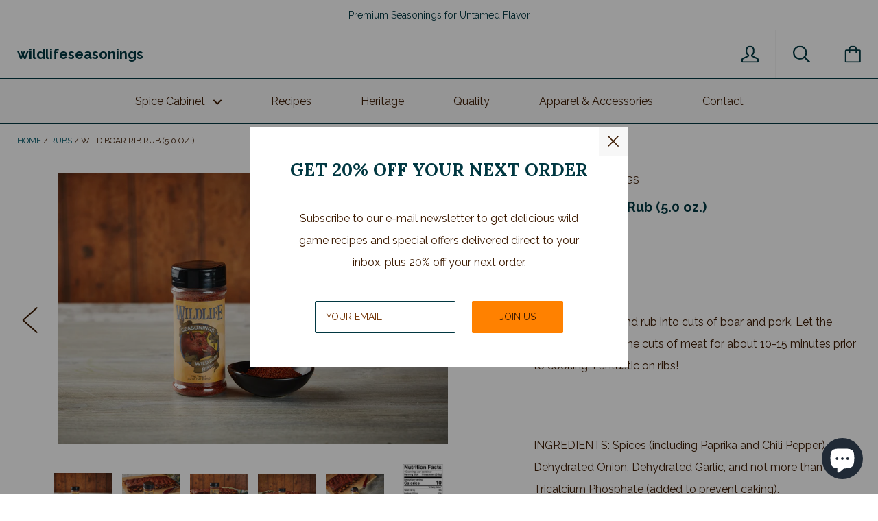

--- FILE ---
content_type: text/css
request_url: https://www.wildlifeseasonings.com/cdn/shop/t/4/assets/a2reviews-custom.css?v=82520722428176335361710785665
body_size: -310
content:
.a2-avg-rating .a2-avg-active>span{width:16px;font-size:16px;line-height:16px}.a2-reviews-heading .a2-avg-rating .a2-avg-active>span svg{fill:#ffc700;color:#ffc700}.a2-reviews-heading .a2-avg-rating .a2-progress-bar__outer{background-color:#c4c4c4}.a2-reviews-heading .a2-add-review-section>a.a2-button{background-color:#1e1e1e;color:#fff}.a2-reviews-heading .a2-add-review-section>a.a2-button:hover{background-color:#333}body a2-questions{color:#333;background-color:#fff;margin:0;padding:0;border:inherit;border-radius:5px}.a2-qa-heading a.a2-ask-question{background-color:#1e1e1e;color:#fff}.a2-qa-heading a.a2-ask-question:hover{background-color:#333}.a2mazon-buy-now-button{display:inline-block}.a2mazon-buy-now-button img{max-width:100%}.a2mazon-buy-now-button.a-mini{max-width:180px}.a2mazon-buy-now-button.a-small{max-width:225px}.a2mazon-buy-now-button.a-medium{max-width:270px}.a2mazon-buy-now-button.a-large{max-width:300px}.a2mazon-custom-buy-now-button{color:#333;background-color:#fff;display:inline-block;padding:0;margin:0;text-decoration:none;border:none;text-align:center;border-radius:5px;font-size:initial;font-style:inherit}.a2mazon-custom-buy-now-button:hover{color:#003a96;background-color:#f5f5f5}.a2cbnb-img{display:inline-block;max-width:300px}.a2cbnb-img img{max-width:100%}
/*# sourceMappingURL=/cdn/shop/t/4/assets/a2reviews-custom.css.map?v=82520722428176335361710785665 */
